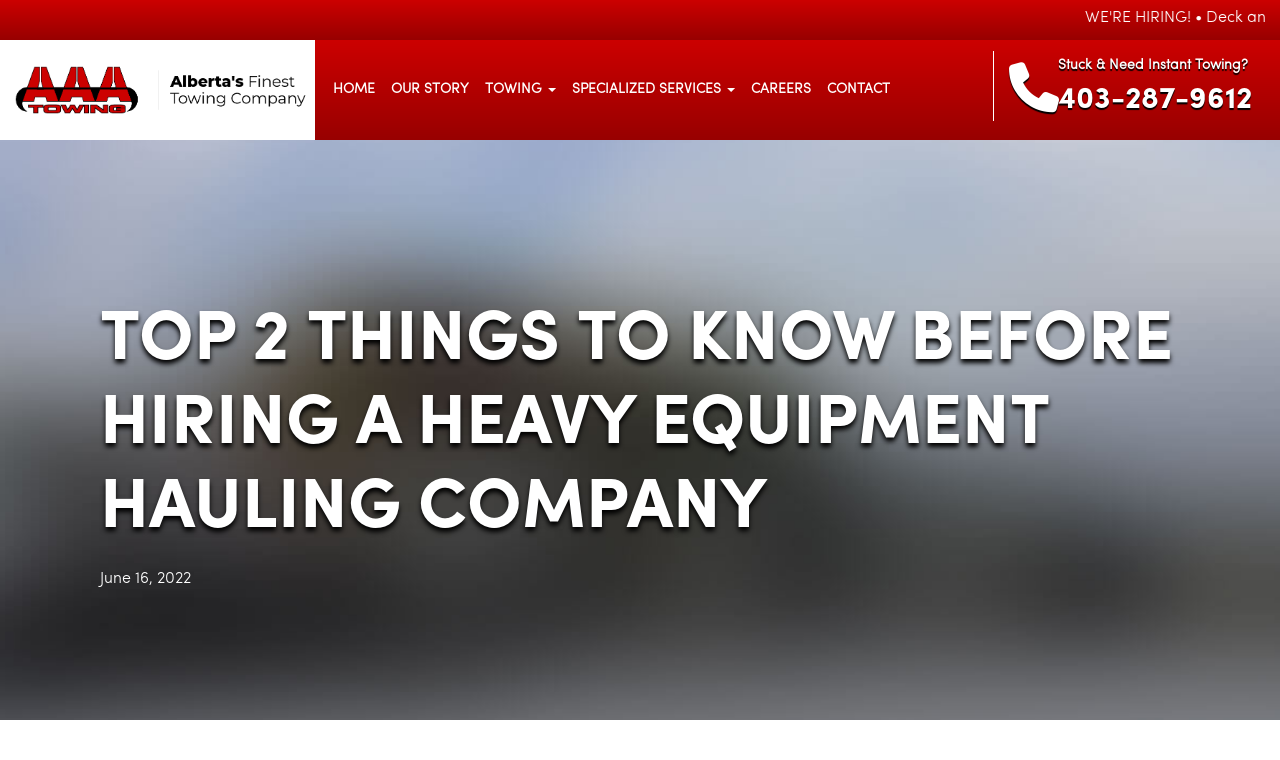

--- FILE ---
content_type: text/html; charset=UTF-8
request_url: https://www.aaatowing.ca/things-know-before-hiring-heavy-equipment-hauling-company/
body_size: 21455
content:
<!doctype html><!--[if lt IE 7]><html class="no-js lt-ie9 lt-ie8 lt-ie7" lang=""> <![endif]-->
<!--[if IE 7]><html class="no-js lt-ie9 lt-ie8" lang=""> <![endif]-->
<!--[if IE 8]><html class="no-js lt-ie9" lang=""> <![endif]-->
<!--[if gt IE 8]><!--><html class="no-js" lang="en-US"> <!--<![endif]--><head><script data-no-optimize="1">var litespeed_docref=sessionStorage.getItem("litespeed_docref");litespeed_docref&&(Object.defineProperty(document,"referrer",{get:function(){return litespeed_docref}}),sessionStorage.removeItem("litespeed_docref"));</script> <meta charset="UTF-8"><meta http-equiv="X-UA-Compatible" content="IE=edge,chrome=1"><meta name="viewport" content="width=device-width, initial-scale=1"><link rel="profile" href="http://gmpg.org/xfn/11"><link data-asynced="1" as="style" onload="this.onload=null;this.rel='stylesheet'"  rel="preload" href="https://cdnjs.cloudflare.com/ajax/libs/font-awesome/6.4.2/css/all.min.css" integrity="sha512-z3gLpd7yknf1YoNbCzqRKc4qyor8gaKU1qmn+CShxbuBusANI9QpRohGBreCFkKxLhei6S9CQXFEbbKuqLg0DA==" crossorigin="anonymous" referrerpolicy="no-referrer" />
<!--[if lt IE 9]> <script src="https://oss.maxcdn.com/html5shiv/3.7.3/html5shiv.min.js"></script> <script src="https://oss.maxcdn.com/respond/1.4.2/respond.min.js"></script> <![endif]--> <script type="litespeed/javascript">(function(html){html.className=html.className.replace(/\bno-js\b/,'js')})(document.documentElement)</script> <meta name='robots' content='index, follow, max-image-preview:large, max-snippet:-1, max-video-preview:-1' /><title>What to Know Before Hiring an Equipment Hauling Company</title><meta name="description" content="Learn the top things to check before hiring a heavy equipment hauling company—like experience, safety, and insurance. Avoid costly mistakes with expert tips." /><link rel="canonical" href="https://www.aaatowing.ca/things-know-before-hiring-heavy-equipment-hauling-company/" /><meta property="og:locale" content="en_US" /><meta property="og:type" content="article" /><meta property="og:title" content="Top 2 Things To Know Before Hiring A Heavy Equipment Hauling Company | AAA Towing" /><meta property="og:description" content="Equipment hauling is a difficult and complex task. This blog outlines the top 2 things you need to consider before hiring a heavy equipment hauling company." /><meta property="og:url" content="https://www.aaatowing.ca/things-know-before-hiring-heavy-equipment-hauling-company/" /><meta property="og:site_name" content="AAA Towing" /><meta property="article:publisher" content="https://www.facebook.com/aaatowingltd.ycc" /><meta property="article:published_time" content="2022-06-16T11:38:00+00:00" /><meta property="article:modified_time" content="2025-07-10T11:28:36+00:00" /><meta property="og:image" content="https://www.aaatowing.ca/wp-content/uploads/2022/06/Top-2-Things-To-Know-Before-Hiring-A-Heavy-Equipment-Hauling-Company.jpg" /><meta property="og:image:width" content="730" /><meta property="og:image:height" content="400" /><meta property="og:image:type" content="image/jpeg" /><meta name="author" content="AAA Towing" /><meta name="twitter:card" content="summary_large_image" /><meta name="twitter:title" content="Top 2 Things To Know Before Hiring A Heavy Equipment Hauling Company | AAA Towing" /><meta name="twitter:description" content="Equipment hauling is a difficult and complex task. This blog outlines the top 2 things you need to consider before hiring a heavy equipment hauling company." /><meta name="twitter:image" content="https://www.aaatowing.ca/wp-content/uploads/2022/06/Top-2-Things-To-Know-Before-Hiring-A-Heavy-Equipment-Hauling-Company.jpg" /><meta name="twitter:creator" content="@AAATowingandrec" /><meta name="twitter:site" content="@AAATowingandrec" /> <script type="application/ld+json" class="yoast-schema-graph">{"@context":"https://schema.org","@graph":[{"@type":"Article","@id":"https://www.aaatowing.ca/things-know-before-hiring-heavy-equipment-hauling-company/#article","isPartOf":{"@id":"https://www.aaatowing.ca/things-know-before-hiring-heavy-equipment-hauling-company/"},"author":{"name":"AAA Towing","@id":"https://www.aaatowing.ca/#/schema/person/dead685bda5a2261c360c099be0a5435"},"headline":"Top 2 Things To Know Before Hiring A Heavy Equipment Hauling Company","datePublished":"2022-06-16T11:38:00+00:00","dateModified":"2025-07-10T11:28:36+00:00","mainEntityOfPage":{"@id":"https://www.aaatowing.ca/things-know-before-hiring-heavy-equipment-hauling-company/"},"wordCount":706,"publisher":{"@id":"https://www.aaatowing.ca/#organization"},"image":{"@id":"https://www.aaatowing.ca/things-know-before-hiring-heavy-equipment-hauling-company/#primaryimage"},"thumbnailUrl":"https://www.aaatowing.ca/wp-content/uploads/2022/06/Top-2-Things-To-Know-Before-Hiring-A-Heavy-Equipment-Hauling-Company.jpg","inLanguage":"en-US"},{"@type":"WebPage","@id":"https://www.aaatowing.ca/things-know-before-hiring-heavy-equipment-hauling-company/","url":"https://www.aaatowing.ca/things-know-before-hiring-heavy-equipment-hauling-company/","name":"What to Know Before Hiring an Equipment Hauling Company","isPartOf":{"@id":"https://www.aaatowing.ca/#website"},"primaryImageOfPage":{"@id":"https://www.aaatowing.ca/things-know-before-hiring-heavy-equipment-hauling-company/#primaryimage"},"image":{"@id":"https://www.aaatowing.ca/things-know-before-hiring-heavy-equipment-hauling-company/#primaryimage"},"thumbnailUrl":"https://www.aaatowing.ca/wp-content/uploads/2022/06/Top-2-Things-To-Know-Before-Hiring-A-Heavy-Equipment-Hauling-Company.jpg","datePublished":"2022-06-16T11:38:00+00:00","dateModified":"2025-07-10T11:28:36+00:00","description":"Learn the top things to check before hiring a heavy equipment hauling company—like experience, safety, and insurance. Avoid costly mistakes with expert tips.","breadcrumb":{"@id":"https://www.aaatowing.ca/things-know-before-hiring-heavy-equipment-hauling-company/#breadcrumb"},"inLanguage":"en-US","potentialAction":[{"@type":"ReadAction","target":["https://www.aaatowing.ca/things-know-before-hiring-heavy-equipment-hauling-company/"]}]},{"@type":"ImageObject","inLanguage":"en-US","@id":"https://www.aaatowing.ca/things-know-before-hiring-heavy-equipment-hauling-company/#primaryimage","url":"https://www.aaatowing.ca/wp-content/uploads/2022/06/Top-2-Things-To-Know-Before-Hiring-A-Heavy-Equipment-Hauling-Company.jpg","contentUrl":"https://www.aaatowing.ca/wp-content/uploads/2022/06/Top-2-Things-To-Know-Before-Hiring-A-Heavy-Equipment-Hauling-Company.jpg","width":730,"height":400,"caption":"Top 2 Things To Know Before Hiring A Heavy Equipment Hauling Company"},{"@type":"BreadcrumbList","@id":"https://www.aaatowing.ca/things-know-before-hiring-heavy-equipment-hauling-company/#breadcrumb","itemListElement":[{"@type":"ListItem","position":1,"name":"Home","item":"https://www.aaatowing.ca/"},{"@type":"ListItem","position":2,"name":"Top 2 Things To Know Before Hiring A Heavy Equipment Hauling Company"}]},{"@type":"WebSite","@id":"https://www.aaatowing.ca/#website","url":"https://www.aaatowing.ca/","name":"AAA Towing","description":"","publisher":{"@id":"https://www.aaatowing.ca/#organization"},"potentialAction":[{"@type":"SearchAction","target":{"@type":"EntryPoint","urlTemplate":"https://www.aaatowing.ca/?s={search_term_string}"},"query-input":{"@type":"PropertyValueSpecification","valueRequired":true,"valueName":"search_term_string"}}],"inLanguage":"en-US"},{"@type":"Organization","@id":"https://www.aaatowing.ca/#organization","name":"AAA Towing","url":"https://www.aaatowing.ca/","logo":{"@type":"ImageObject","inLanguage":"en-US","@id":"https://www.aaatowing.ca/#/schema/logo/image/","url":"https://www.aaatowing.ca/wp-content/uploads/2020/12/AAA-Towing-Logo.jpg","contentUrl":"https://www.aaatowing.ca/wp-content/uploads/2020/12/AAA-Towing-Logo.jpg","width":835,"height":134,"caption":"AAA Towing"},"image":{"@id":"https://www.aaatowing.ca/#/schema/logo/image/"},"sameAs":["https://www.facebook.com/aaatowingltd.ycc","https://x.com/AAATowingandrec","https://www.instagram.com/aaatowingltd/"]},{"@type":"Person","@id":"https://www.aaatowing.ca/#/schema/person/dead685bda5a2261c360c099be0a5435","name":"AAA Towing","image":{"@type":"ImageObject","inLanguage":"en-US","@id":"https://www.aaatowing.ca/#/schema/person/image/","url":"https://www.aaatowing.ca/wp-content/litespeed/avatar/ff0c8890310938f2d66a605595f436c7.jpg?ver=1768386766","contentUrl":"https://www.aaatowing.ca/wp-content/litespeed/avatar/ff0c8890310938f2d66a605595f436c7.jpg?ver=1768386766","caption":"AAA Towing"}}]}</script> <link rel='dns-prefetch' href='//challenges.cloudflare.com' /><link rel="alternate" type="application/rss+xml" title="AAA Towing &raquo; Feed" href="https://www.aaatowing.ca/feed/" /><link rel="alternate" type="application/rss+xml" title="AAA Towing &raquo; Comments Feed" href="https://www.aaatowing.ca/comments/feed/" /><link rel="alternate" title="oEmbed (JSON)" type="application/json+oembed" href="https://www.aaatowing.ca/wp-json/oembed/1.0/embed?url=https%3A%2F%2Fwww.aaatowing.ca%2Fthings-know-before-hiring-heavy-equipment-hauling-company%2F" /><link rel="alternate" title="oEmbed (XML)" type="text/xml+oembed" href="https://www.aaatowing.ca/wp-json/oembed/1.0/embed?url=https%3A%2F%2Fwww.aaatowing.ca%2Fthings-know-before-hiring-heavy-equipment-hauling-company%2F&#038;format=xml" /><style id='wp-img-auto-sizes-contain-inline-css'>img:is([sizes=auto i],[sizes^="auto," i]){contain-intrinsic-size:3000px 1500px}
/*# sourceURL=wp-img-auto-sizes-contain-inline-css */</style><style id="litespeed-ccss">html{font-family:sans-serif;-webkit-text-size-adjust:100%;-ms-text-size-adjust:100%}body{margin:0}header,nav{display:block}a{background-color:#fff0}b{font-weight:700}h1{margin:.67em 0;font-size:2em}img{border:0}button{margin:0;font:inherit;color:inherit}button{overflow:visible}button{text-transform:none}button{-webkit-appearance:button}button::-moz-focus-inner{padding:0;border:0}*{-webkit-box-sizing:border-box;-moz-box-sizing:border-box;box-sizing:border-box}:before,:after{-webkit-box-sizing:border-box;-moz-box-sizing:border-box;box-sizing:border-box}html{font-size:10px}body{font-family:"Helvetica Neue",Helvetica,Arial,sans-serif;font-size:14px;line-height:1.42857143;color:#333;background-color:#fff}button{font-family:inherit;font-size:inherit;line-height:inherit}a{color:#337ab7;text-decoration:none}img{vertical-align:middle}.img-responsive{display:block;max-width:100%;height:auto}.sr-only{position:absolute;width:1px;height:1px;padding:0;margin:-1px;overflow:hidden;clip:rect(0,0,0,0);border:0}h1{font-family:inherit;font-weight:500;line-height:1.1;color:inherit}h1{margin-top:20px;margin-bottom:10px}h1{font-size:36px}p{margin:0 0 10px}ul{margin-top:0;margin-bottom:10px}ul ul{margin-bottom:0}.container{padding-right:15px;padding-left:15px;margin-right:auto;margin-left:auto}@media (min-width:768px){.container{width:750px}}@media (min-width:992px){.container{width:970px}}@media (min-width:1200px){.container{width:1170px}}.container-fluid{padding-right:15px;padding-left:15px;margin-right:auto;margin-left:auto}.col-md-8,.col-lg-8,.col-xs-12,.col-sm-12{position:relative;min-height:1px;padding-right:15px;padding-left:15px}.col-xs-12{float:left}.col-xs-12{width:100%}@media (min-width:768px){.col-sm-12{float:left}.col-sm-12{width:100%}}@media (min-width:992px){.col-md-8{float:left}.col-md-8{width:66.66666667%}.col-md-offset-2{margin-left:16.66666667%}}@media (min-width:1200px){.col-lg-8{float:left}.col-lg-8{width:66.66666667%}}.collapse{display:none;visibility:hidden}.caret{display:inline-block;width:0;height:0;margin-left:2px;vertical-align:middle;border-top:4px solid;border-right:4px solid #fff0;border-left:4px solid #fff0}.dropdown{position:relative}.dropdown-menu{position:absolute;top:100%;left:0;z-index:1000;display:none;float:left;min-width:160px;padding:5px 0;margin:2px 0 0;font-size:14px;text-align:left;list-style:none;background-color:#fff;-webkit-background-clip:padding-box;background-clip:padding-box;border:1px solid #ccc;border:1px solid rgb(0 0 0/.15);border-radius:4px;-webkit-box-shadow:0 6px 12px rgb(0 0 0/.175);box-shadow:0 6px 12px rgb(0 0 0/.175)}.dropdown-menu>li>a{display:block;padding:3px 20px;clear:both;font-weight:400;line-height:1.42857143;color:#333;white-space:nowrap}.nav{padding-left:0;margin-bottom:0;list-style:none}.nav>li{position:relative;display:block}.nav>li>a{position:relative;display:block;padding:10px 15px}.navbar{position:relative;min-height:50px;margin-bottom:20px;border:1px solid #fff0}@media (min-width:768px){.navbar{border-radius:4px}}@media (min-width:768px){.navbar-header{float:left}}.navbar-collapse{padding-right:15px;padding-left:15px;overflow-x:visible;-webkit-overflow-scrolling:touch;border-top:1px solid #fff0;-webkit-box-shadow:inset 0 1px 0 rgb(255 255 255/.1);box-shadow:inset 0 1px 0 rgb(255 255 255/.1)}@media (min-width:768px){.navbar-collapse{width:auto;border-top:0;-webkit-box-shadow:none;box-shadow:none}.navbar-collapse.collapse{display:block!important;height:auto!important;padding-bottom:0;overflow:visible!important;visibility:visible!important}}.container-fluid>.navbar-header,.container-fluid>.navbar-collapse{margin-right:-15px;margin-left:-15px}@media (min-width:768px){.container-fluid>.navbar-header,.container-fluid>.navbar-collapse{margin-right:0;margin-left:0}}.navbar-toggle{position:relative;float:right;padding:9px 10px;margin-top:8px;margin-right:15px;margin-bottom:8px;background-color:#fff0;background-image:none;border:1px solid #fff0;border-radius:4px}.navbar-toggle .icon-bar{display:block;width:22px;height:2px;border-radius:1px}.navbar-toggle .icon-bar+.icon-bar{margin-top:4px}@media (min-width:768px){.navbar-toggle{display:none}}.navbar-nav{margin:7.5px -15px}.navbar-nav>li>a{padding-top:10px;padding-bottom:10px;line-height:20px}@media (min-width:768px){.navbar-nav{float:left;margin:0}.navbar-nav>li{float:left}.navbar-nav>li>a{padding-top:15px;padding-bottom:15px}}.navbar-nav>li>.dropdown-menu{margin-top:0;border-top-left-radius:0;border-top-right-radius:0}@media (min-width:768px){.navbar-right{float:right!important;margin-right:-15px}}.navbar-default{background-color:#f8f8f8;border-color:#e7e7e7}.navbar-default .navbar-nav>li>a{color:#777}.navbar-default .navbar-toggle{border-color:#ddd}.navbar-default .navbar-toggle .icon-bar{background-color:#888}.navbar-default .navbar-collapse{border-color:#e7e7e7}.clearfix:before,.clearfix:after,.container:before,.container:after,.container-fluid:before,.container-fluid:after,.nav:before,.nav:after,.navbar:before,.navbar:after,.navbar-header:before,.navbar-header:after,.navbar-collapse:before,.navbar-collapse:after{display:table;content:" "}.clearfix:after,.container:after,.container-fluid:after,.nav:after,.navbar:after,.navbar-header:after,.navbar-collapse:after{clear:both}@-ms-viewport{width:device-width}.sr-only{position:absolute;width:1px;height:1px;padding:0;margin:-1px;overflow:hidden;clip:rect(0,0,0,0);white-space:nowrap;border-width:0}:host,:root{--fa-style-family-brands:"Font Awesome 6 Brands";--fa-font-brands:normal 400 1em/1 "Font Awesome 6 Brands"}:host,:root{--fa-font-regular:normal 400 1em/1 "Font Awesome 6 Free"}:host,:root{--fa-style-family-classic:"Font Awesome 6 Free";--fa-font-solid:normal 900 1em/1 "Font Awesome 6 Free"}html{scroll-behavior:smooth}body{font-family:"Sofia-Light";line-height:2.2;font-size:16px;background:#fff;color:#646872;font-weight:400;overflow-x:hidden}h1{font-family:"Sofia-Bold";font-weight:700;line-height:1.2;color:#646872}p,ul{margin-bottom:20px}a,a:visited{text-decoration:none}.section{padding-top:80px;text-align:left}header .topbar{background:linear-gradient(to top,#980000,#cc0100);padding:10px 0}header .topbar p{color:#fff!important;margin-bottom:0px!important;line-height:1}header .topbar p a{color:#fff!important;text-decoration:underline}header{position:fixed;width:100%;z-index:1000000000}header .header-padding{padding:0 0;padding-right:20px}.main-nav{margin-bottom:0;border-radius:0;min-height:30px;border:none;background:linear-gradient(to top,#980000,#cc0100);padding:0 0;position:relative}.main-nav .navbar-header{background-color:#fff;margin-top:0;padding:20px 35px}.main-nav .navbar-header img{width:400px;position:relative;background-color:#fff0}.main-nav .navbar-nav>li>a{font-family:"Sofia-Light";color:#fff;padding:10px 0;text-transform:uppercase}.main-nav .navbar-nav>li{padding:20px 20px;font-weight:700;color:#fff}.main-nav .navbar-nav{font-size:16px;padding:10px 25px;padding-right:0}.main-nav .navbar-nav.navbar-right{float:right;padding:10px 0}.main-nav .navbar-nav li.phone{border-left:1px solid #fff;border-right:1px solid #fff;margin:1px 0;padding:0 10px 0 70px;text-shadow:0 2px 1px #000}.main-nav .navbar-nav li.phone:before{font-family:"FontAwesome";content:"";position:absolute;font-size:50px;top:11px;left:15px;color:#fff;line-height:1}.main-nav .navbar-nav li.phone a{font-family:"Sofia-Bold";border-bottom:none!important;font-size:30px;color:#fff}.main-nav .navbar-nav li.social{padding-right:0}.main-nav .navbar-nav li.social ul{list-style-type:none;padding:0;display:flex}.main-nav .navbar-nav li.social ul li{margin:0 5px}.main-nav .navbar-toggle{border-color:#000;margin:10px 0;background-color:#fff}.main-nav .navbar-toggle .icon-bar{background-color:#000}.main-nav .dropdown .icon{display:none}.main-nav .dropdown-menu{min-width:200px;left:20px;right:auto;background-color:#fff;margin-top:-10px}.main-nav .dropdown-menu>li>a{font-size:16px;color:#000;padding:7px 20px}.hvr-underline-from-center{display:inline-block;vertical-align:middle;-webkit-transform:translateZ(0);transform:translateZ(0);box-shadow:0 0 1px #fff0;-webkit-backface-visibility:hidden;backface-visibility:hidden;-moz-osx-font-smoothing:grayscale;position:relative;overflow:hidden}.hvr-underline-from-center:before{content:"";position:absolute;z-index:-1;left:50%;right:50%;bottom:0;background:#fff;height:4px}.title-area{background-image:url(/wp-content/themes/aaa-towing/img/generic-sub-header-02.jpg);background-size:cover;background-position:50% 50%;margin-top:100px}.title-area .banner-padding{padding:0 100px}.title-area .content{padding:250px 0}.title-area .content h1{color:#fff;font-size:80px;text-transform:uppercase;text-shadow:0 4px 5px #000}.title-area.blog-title{background-image:url(/wp-content/themes/aaa-towing/img/blog-header.jpg)}.title-area.blog-title h1{font-size:60px}.title-area.blog-title p.date{color:#fff}.blog-post img{margin-bottom:35px}.phone-option{position:fixed;bottom:25px;right:0;display:none;z-index:10000;width:120px}@media only screen and (max-width:1800px){.main-nav .navbar-nav>li{padding:20px 13px}.main-nav .navbar-header{padding:18px 0 18px 15px}}@media only screen and (max-width:1600px){.main-nav .navbar-header{padding:26px 0 26px 15px}.main-nav .navbar-header img{width:300px}.main-nav .navbar-nav{padding:10px 25px;padding-right:0}.main-nav .navbar-nav>li{padding:20px 8px}.main-nav .navbar-nav li.phone{padding:0 8px 0 64px}.title-area .content{padding:210px 0}.title-area .content h1{font-size:70px}}@media only screen and (max-width:1500px){.main-nav .navbar-nav{padding:10px 8px;padding-right:0}}@media only screen and (max-width:1400px){.main-nav .navbar-nav{padding:10px 10px}.main-nav .navbar-nav li.social{display:none}.main-nav .navbar-nav li.phone{border-right:none}.title-area .content{padding:180px 0}}@media only screen and (max-width:1300px){.main-nav .navbar-nav{font-size:14px}}@media only screen and (max-width:1200px){.main-nav .navbar-nav{padding:10px 8px;padding-right:0}.main-nav .navbar-nav li.phone{border:none;padding:0 0}.main-nav .navbar-nav li.phone::before{display:none}.main-nav .navbar-nav li.phone a{font-size:28px}.title-area .banner-padding{padding:0 50px}.title-area .content{padding:150px 0}.title-area .content h1{font-size:60px}}@media only screen and (max-width:1100px){header .header-padding{padding:0 20px}.main-nav{background:#fff}.main-nav .navbar-header{padding:20px 0}.main-nav .navbar-header img{width:350px}.main-nav .dropdown-menu{margin-top:0}.dropdown-menu{left:0px!important;right:auto;position:relative;margin:0;padding:0;float:none;box-shadow:none!important;border:none!important}.dropdown a .caret{display:none}.dropdown .icon{display:block!important;position:absolute;right:25px;top:-7px}.dropdown a{position:relative}.dropdown .icon:before{font-family:"FontAwesome";content:"";color:#000;font-style:initial;font-size:26px}.phone-option{display:block}}@media only screen and (max-width:992px){.title-area .content{text-align:center}.title-area .banner-padding{padding:0 15px}.section{text-align:center}}@media only screen and (max-width:768px){.main-nav .navbar-header{padding:20px 15px}.title-area .content{padding:80px 0}.title-area .content h1{font-size:50px}}@media only screen and (max-width:600px){body{font-size:15px;overflow-x:hidden}}@media only screen and (max-width:500px){.main-nav .navbar-header img{width:250px}.title-area .content h1{font-size:40px}}@media (max-width:1100px){.main-nav .navbar-nav>li{padding:0 0}.main-nav .navbar-nav li.phone{display:none}.navbar-header{float:none}.navbar-nav{float:none!important}.navbar-toggle{display:block}.navbar-collapse{background-color:#fff;border-top:1px solid #fff0;box-shadow:inset 0 1px 0 rgb(255 255 255/.1)}.main-nav .navbar-nav{padding:0 20px;font-size:14px}.main-nav .navbar-nav>li>a{color:#000}.main-nav .navbar-collapse{border-color:#f0f0f0}.navbar-collapse.collapse{display:none!important}.navbar-nav{float:none!important;margin-top:7.5px}.navbar-nav>li{float:none}.navbar-nav>li>a{padding-top:10px;padding-bottom:10px}}ul{box-sizing:border-box}:root{--wp--preset--font-size--normal:16px;--wp--preset--font-size--huge:42px}:root{--wp--preset--aspect-ratio--square:1;--wp--preset--aspect-ratio--4-3:4/3;--wp--preset--aspect-ratio--3-4:3/4;--wp--preset--aspect-ratio--3-2:3/2;--wp--preset--aspect-ratio--2-3:2/3;--wp--preset--aspect-ratio--16-9:16/9;--wp--preset--aspect-ratio--9-16:9/16;--wp--preset--color--black:#000000;--wp--preset--color--cyan-bluish-gray:#abb8c3;--wp--preset--color--white:#fff;--wp--preset--color--pale-pink:#f78da7;--wp--preset--color--vivid-red:#cf2e2e;--wp--preset--color--luminous-vivid-orange:#ff6900;--wp--preset--color--luminous-vivid-amber:#fcb900;--wp--preset--color--light-green-cyan:#7bdcb5;--wp--preset--color--vivid-green-cyan:#00d084;--wp--preset--color--pale-cyan-blue:#8ed1fc;--wp--preset--color--vivid-cyan-blue:#0693e3;--wp--preset--color--vivid-purple:#9b51e0;--wp--preset--color--dark-gray:#1a1a1a;--wp--preset--color--medium-gray:#686868;--wp--preset--color--light-gray:#e5e5e5;--wp--preset--color--blue-gray:#4d545c;--wp--preset--color--bright-blue:#007acc;--wp--preset--color--light-blue:#9adffd;--wp--preset--color--dark-brown:#402b30;--wp--preset--color--medium-brown:#774e24;--wp--preset--color--dark-red:#640c1f;--wp--preset--color--bright-red:#ff675f;--wp--preset--color--yellow:#ffef8e;--wp--preset--gradient--vivid-cyan-blue-to-vivid-purple:linear-gradient(135deg,rgba(6,147,227,1) 0%,rgb(155,81,224) 100%);--wp--preset--gradient--light-green-cyan-to-vivid-green-cyan:linear-gradient(135deg,rgb(122,220,180) 0%,rgb(0,208,130) 100%);--wp--preset--gradient--luminous-vivid-amber-to-luminous-vivid-orange:linear-gradient(135deg,rgba(252,185,0,1) 0%,rgba(255,105,0,1) 100%);--wp--preset--gradient--luminous-vivid-orange-to-vivid-red:linear-gradient(135deg,rgba(255,105,0,1) 0%,rgb(207,46,46) 100%);--wp--preset--gradient--very-light-gray-to-cyan-bluish-gray:linear-gradient(135deg,rgb(238,238,238) 0%,rgb(169,184,195) 100%);--wp--preset--gradient--cool-to-warm-spectrum:linear-gradient(135deg,rgb(74,234,220) 0%,rgb(151,120,209) 20%,rgb(207,42,186) 40%,rgb(238,44,130) 60%,rgb(251,105,98) 80%,rgb(254,248,76) 100%);--wp--preset--gradient--blush-light-purple:linear-gradient(135deg,rgb(255,206,236) 0%,rgb(152,150,240) 100%);--wp--preset--gradient--blush-bordeaux:linear-gradient(135deg,rgb(254,205,165) 0%,rgb(254,45,45) 50%,rgb(107,0,62) 100%);--wp--preset--gradient--luminous-dusk:linear-gradient(135deg,rgb(255,203,112) 0%,rgb(199,81,192) 50%,rgb(65,88,208) 100%);--wp--preset--gradient--pale-ocean:linear-gradient(135deg,rgb(255,245,203) 0%,rgb(182,227,212) 50%,rgb(51,167,181) 100%);--wp--preset--gradient--electric-grass:linear-gradient(135deg,rgb(202,248,128) 0%,rgb(113,206,126) 100%);--wp--preset--gradient--midnight:linear-gradient(135deg,rgb(2,3,129) 0%,rgb(40,116,252) 100%);--wp--preset--font-size--small:13px;--wp--preset--font-size--medium:20px;--wp--preset--font-size--large:36px;--wp--preset--font-size--x-large:42px;--wp--preset--spacing--20:0.44rem;--wp--preset--spacing--30:0.67rem;--wp--preset--spacing--40:1rem;--wp--preset--spacing--50:1.5rem;--wp--preset--spacing--60:2.25rem;--wp--preset--spacing--70:3.38rem;--wp--preset--spacing--80:5.06rem;--wp--preset--shadow--natural:6px 6px 9px rgba(0, 0, 0, 0.2);--wp--preset--shadow--deep:12px 12px 50px rgba(0, 0, 0, 0.4);--wp--preset--shadow--sharp:6px 6px 0px rgba(0, 0, 0, 0.2);--wp--preset--shadow--outlined:6px 6px 0px -3px rgba(255, 255, 255, 1), 6px 6px rgba(0, 0, 0, 1);--wp--preset--shadow--crisp:6px 6px 0px rgba(0, 0, 0, 1)}.dropdown-toggle{display:none}</style><link rel="preload" data-asynced="1" data-optimized="2" as="style" onload="this.onload=null;this.rel='stylesheet'" href="https://www.aaatowing.ca/wp-content/litespeed/ucss/3575867be40e1d1aad91b3261fb4d675.css?ver=d0d4e" /><script data-optimized="1" type="litespeed/javascript" data-src="https://www.aaatowing.ca/wp-content/plugins/litespeed-cache/assets/js/css_async.min.js"></script> <style id='global-styles-inline-css'>:root{--wp--preset--aspect-ratio--square: 1;--wp--preset--aspect-ratio--4-3: 4/3;--wp--preset--aspect-ratio--3-4: 3/4;--wp--preset--aspect-ratio--3-2: 3/2;--wp--preset--aspect-ratio--2-3: 2/3;--wp--preset--aspect-ratio--16-9: 16/9;--wp--preset--aspect-ratio--9-16: 9/16;--wp--preset--color--black: #000000;--wp--preset--color--cyan-bluish-gray: #abb8c3;--wp--preset--color--white: #fff;--wp--preset--color--pale-pink: #f78da7;--wp--preset--color--vivid-red: #cf2e2e;--wp--preset--color--luminous-vivid-orange: #ff6900;--wp--preset--color--luminous-vivid-amber: #fcb900;--wp--preset--color--light-green-cyan: #7bdcb5;--wp--preset--color--vivid-green-cyan: #00d084;--wp--preset--color--pale-cyan-blue: #8ed1fc;--wp--preset--color--vivid-cyan-blue: #0693e3;--wp--preset--color--vivid-purple: #9b51e0;--wp--preset--color--dark-gray: #1a1a1a;--wp--preset--color--medium-gray: #686868;--wp--preset--color--light-gray: #e5e5e5;--wp--preset--color--blue-gray: #4d545c;--wp--preset--color--bright-blue: #007acc;--wp--preset--color--light-blue: #9adffd;--wp--preset--color--dark-brown: #402b30;--wp--preset--color--medium-brown: #774e24;--wp--preset--color--dark-red: #640c1f;--wp--preset--color--bright-red: #ff675f;--wp--preset--color--yellow: #ffef8e;--wp--preset--gradient--vivid-cyan-blue-to-vivid-purple: linear-gradient(135deg,rgb(6,147,227) 0%,rgb(155,81,224) 100%);--wp--preset--gradient--light-green-cyan-to-vivid-green-cyan: linear-gradient(135deg,rgb(122,220,180) 0%,rgb(0,208,130) 100%);--wp--preset--gradient--luminous-vivid-amber-to-luminous-vivid-orange: linear-gradient(135deg,rgb(252,185,0) 0%,rgb(255,105,0) 100%);--wp--preset--gradient--luminous-vivid-orange-to-vivid-red: linear-gradient(135deg,rgb(255,105,0) 0%,rgb(207,46,46) 100%);--wp--preset--gradient--very-light-gray-to-cyan-bluish-gray: linear-gradient(135deg,rgb(238,238,238) 0%,rgb(169,184,195) 100%);--wp--preset--gradient--cool-to-warm-spectrum: linear-gradient(135deg,rgb(74,234,220) 0%,rgb(151,120,209) 20%,rgb(207,42,186) 40%,rgb(238,44,130) 60%,rgb(251,105,98) 80%,rgb(254,248,76) 100%);--wp--preset--gradient--blush-light-purple: linear-gradient(135deg,rgb(255,206,236) 0%,rgb(152,150,240) 100%);--wp--preset--gradient--blush-bordeaux: linear-gradient(135deg,rgb(254,205,165) 0%,rgb(254,45,45) 50%,rgb(107,0,62) 100%);--wp--preset--gradient--luminous-dusk: linear-gradient(135deg,rgb(255,203,112) 0%,rgb(199,81,192) 50%,rgb(65,88,208) 100%);--wp--preset--gradient--pale-ocean: linear-gradient(135deg,rgb(255,245,203) 0%,rgb(182,227,212) 50%,rgb(51,167,181) 100%);--wp--preset--gradient--electric-grass: linear-gradient(135deg,rgb(202,248,128) 0%,rgb(113,206,126) 100%);--wp--preset--gradient--midnight: linear-gradient(135deg,rgb(2,3,129) 0%,rgb(40,116,252) 100%);--wp--preset--font-size--small: 13px;--wp--preset--font-size--medium: 20px;--wp--preset--font-size--large: 36px;--wp--preset--font-size--x-large: 42px;--wp--preset--spacing--20: 0.44rem;--wp--preset--spacing--30: 0.67rem;--wp--preset--spacing--40: 1rem;--wp--preset--spacing--50: 1.5rem;--wp--preset--spacing--60: 2.25rem;--wp--preset--spacing--70: 3.38rem;--wp--preset--spacing--80: 5.06rem;--wp--preset--shadow--natural: 6px 6px 9px rgba(0, 0, 0, 0.2);--wp--preset--shadow--deep: 12px 12px 50px rgba(0, 0, 0, 0.4);--wp--preset--shadow--sharp: 6px 6px 0px rgba(0, 0, 0, 0.2);--wp--preset--shadow--outlined: 6px 6px 0px -3px rgb(255, 255, 255), 6px 6px rgb(0, 0, 0);--wp--preset--shadow--crisp: 6px 6px 0px rgb(0, 0, 0);}:where(.is-layout-flex){gap: 0.5em;}:where(.is-layout-grid){gap: 0.5em;}body .is-layout-flex{display: flex;}.is-layout-flex{flex-wrap: wrap;align-items: center;}.is-layout-flex > :is(*, div){margin: 0;}body .is-layout-grid{display: grid;}.is-layout-grid > :is(*, div){margin: 0;}:where(.wp-block-columns.is-layout-flex){gap: 2em;}:where(.wp-block-columns.is-layout-grid){gap: 2em;}:where(.wp-block-post-template.is-layout-flex){gap: 1.25em;}:where(.wp-block-post-template.is-layout-grid){gap: 1.25em;}.has-black-color{color: var(--wp--preset--color--black) !important;}.has-cyan-bluish-gray-color{color: var(--wp--preset--color--cyan-bluish-gray) !important;}.has-white-color{color: var(--wp--preset--color--white) !important;}.has-pale-pink-color{color: var(--wp--preset--color--pale-pink) !important;}.has-vivid-red-color{color: var(--wp--preset--color--vivid-red) !important;}.has-luminous-vivid-orange-color{color: var(--wp--preset--color--luminous-vivid-orange) !important;}.has-luminous-vivid-amber-color{color: var(--wp--preset--color--luminous-vivid-amber) !important;}.has-light-green-cyan-color{color: var(--wp--preset--color--light-green-cyan) !important;}.has-vivid-green-cyan-color{color: var(--wp--preset--color--vivid-green-cyan) !important;}.has-pale-cyan-blue-color{color: var(--wp--preset--color--pale-cyan-blue) !important;}.has-vivid-cyan-blue-color{color: var(--wp--preset--color--vivid-cyan-blue) !important;}.has-vivid-purple-color{color: var(--wp--preset--color--vivid-purple) !important;}.has-black-background-color{background-color: var(--wp--preset--color--black) !important;}.has-cyan-bluish-gray-background-color{background-color: var(--wp--preset--color--cyan-bluish-gray) !important;}.has-white-background-color{background-color: var(--wp--preset--color--white) !important;}.has-pale-pink-background-color{background-color: var(--wp--preset--color--pale-pink) !important;}.has-vivid-red-background-color{background-color: var(--wp--preset--color--vivid-red) !important;}.has-luminous-vivid-orange-background-color{background-color: var(--wp--preset--color--luminous-vivid-orange) !important;}.has-luminous-vivid-amber-background-color{background-color: var(--wp--preset--color--luminous-vivid-amber) !important;}.has-light-green-cyan-background-color{background-color: var(--wp--preset--color--light-green-cyan) !important;}.has-vivid-green-cyan-background-color{background-color: var(--wp--preset--color--vivid-green-cyan) !important;}.has-pale-cyan-blue-background-color{background-color: var(--wp--preset--color--pale-cyan-blue) !important;}.has-vivid-cyan-blue-background-color{background-color: var(--wp--preset--color--vivid-cyan-blue) !important;}.has-vivid-purple-background-color{background-color: var(--wp--preset--color--vivid-purple) !important;}.has-black-border-color{border-color: var(--wp--preset--color--black) !important;}.has-cyan-bluish-gray-border-color{border-color: var(--wp--preset--color--cyan-bluish-gray) !important;}.has-white-border-color{border-color: var(--wp--preset--color--white) !important;}.has-pale-pink-border-color{border-color: var(--wp--preset--color--pale-pink) !important;}.has-vivid-red-border-color{border-color: var(--wp--preset--color--vivid-red) !important;}.has-luminous-vivid-orange-border-color{border-color: var(--wp--preset--color--luminous-vivid-orange) !important;}.has-luminous-vivid-amber-border-color{border-color: var(--wp--preset--color--luminous-vivid-amber) !important;}.has-light-green-cyan-border-color{border-color: var(--wp--preset--color--light-green-cyan) !important;}.has-vivid-green-cyan-border-color{border-color: var(--wp--preset--color--vivid-green-cyan) !important;}.has-pale-cyan-blue-border-color{border-color: var(--wp--preset--color--pale-cyan-blue) !important;}.has-vivid-cyan-blue-border-color{border-color: var(--wp--preset--color--vivid-cyan-blue) !important;}.has-vivid-purple-border-color{border-color: var(--wp--preset--color--vivid-purple) !important;}.has-vivid-cyan-blue-to-vivid-purple-gradient-background{background: var(--wp--preset--gradient--vivid-cyan-blue-to-vivid-purple) !important;}.has-light-green-cyan-to-vivid-green-cyan-gradient-background{background: var(--wp--preset--gradient--light-green-cyan-to-vivid-green-cyan) !important;}.has-luminous-vivid-amber-to-luminous-vivid-orange-gradient-background{background: var(--wp--preset--gradient--luminous-vivid-amber-to-luminous-vivid-orange) !important;}.has-luminous-vivid-orange-to-vivid-red-gradient-background{background: var(--wp--preset--gradient--luminous-vivid-orange-to-vivid-red) !important;}.has-very-light-gray-to-cyan-bluish-gray-gradient-background{background: var(--wp--preset--gradient--very-light-gray-to-cyan-bluish-gray) !important;}.has-cool-to-warm-spectrum-gradient-background{background: var(--wp--preset--gradient--cool-to-warm-spectrum) !important;}.has-blush-light-purple-gradient-background{background: var(--wp--preset--gradient--blush-light-purple) !important;}.has-blush-bordeaux-gradient-background{background: var(--wp--preset--gradient--blush-bordeaux) !important;}.has-luminous-dusk-gradient-background{background: var(--wp--preset--gradient--luminous-dusk) !important;}.has-pale-ocean-gradient-background{background: var(--wp--preset--gradient--pale-ocean) !important;}.has-electric-grass-gradient-background{background: var(--wp--preset--gradient--electric-grass) !important;}.has-midnight-gradient-background{background: var(--wp--preset--gradient--midnight) !important;}.has-small-font-size{font-size: var(--wp--preset--font-size--small) !important;}.has-medium-font-size{font-size: var(--wp--preset--font-size--medium) !important;}.has-large-font-size{font-size: var(--wp--preset--font-size--large) !important;}.has-x-large-font-size{font-size: var(--wp--preset--font-size--x-large) !important;}
/*# sourceURL=global-styles-inline-css */</style><style id='classic-theme-styles-inline-css'>/*! This file is auto-generated */
.wp-block-button__link{color:#fff;background-color:#32373c;border-radius:9999px;box-shadow:none;text-decoration:none;padding:calc(.667em + 2px) calc(1.333em + 2px);font-size:1.125em}.wp-block-file__button{background:#32373c;color:#fff;text-decoration:none}
/*# sourceURL=/wp-includes/css/classic-themes.min.css */</style> <script type="litespeed/javascript" data-src="https://www.aaatowing.ca/wp-includes/js/jquery/jquery.min.js" id="jquery-core-js"></script> <script id="twentysixteen-script-js-extra" type="litespeed/javascript">var screenReaderText={"expand":"expand child menu","collapse":"collapse child menu"}</script> <link rel="https://api.w.org/" href="https://www.aaatowing.ca/wp-json/" /><link rel="alternate" title="JSON" type="application/json" href="https://www.aaatowing.ca/wp-json/wp/v2/posts/668" /><link rel="EditURI" type="application/rsd+xml" title="RSD" href="https://www.aaatowing.ca/xmlrpc.php?rsd" /><meta name="generator" content="WordPress 6.9" /><link rel='shortlink' href='https://www.aaatowing.ca/?p=668' /><style>.recentcomments a{display:inline !important;padding:0 !important;margin:0 !important;}</style><link rel="icon" href="https://www.aaatowing.ca/wp-content/uploads/2020/12/cropped-AAA-Towing-Favicon-32x32.png" sizes="32x32" /><link rel="icon" href="https://www.aaatowing.ca/wp-content/uploads/2020/12/cropped-AAA-Towing-Favicon-192x192.png" sizes="192x192" /><link rel="apple-touch-icon" href="https://www.aaatowing.ca/wp-content/uploads/2020/12/cropped-AAA-Towing-Favicon-180x180.png" /><meta name="msapplication-TileImage" content="https://www.aaatowing.ca/wp-content/uploads/2020/12/cropped-AAA-Towing-Favicon-270x270.png" /> <script type="litespeed/javascript">var $wc_load=function(a){return JSON.parse(JSON.stringify(a))},$wc_leads=$wc_leads||{doc:{url:$wc_load(document.URL),ref:$wc_load(document.referrer),search:$wc_load(location.search),hash:$wc_load(location.hash)}}</script> <script type="litespeed/javascript" data-src="//s.ksrndkehqnwntyxlhgto.com/82111.js"></script> <script type="litespeed/javascript" data-src='https://platform-api.sharethis.com/js/sharethis.js#property=60008452ea07e80018406945&product=sop'></script>  <script type="litespeed/javascript">(function(w,d,s,l,i){w[l]=w[l]||[];w[l].push({'gtm.start':new Date().getTime(),event:'gtm.js'});var f=d.getElementsByTagName(s)[0],j=d.createElement(s),dl=l!='dataLayer'?'&l='+l:'';j.async=!0;j.src='https://www.googletagmanager.com/gtm.js?id='+i+dl;f.parentNode.insertBefore(j,f)})(window,document,'script','dataLayer','GTM-NVLDWDV')</script> </head><body class="wp-singular post-template-default single single-post postid-668 single-format-standard wp-embed-responsive wp-theme-twentysixteen wp-child-theme-aaa-towing group-blog">
<noscript><iframe data-lazyloaded="1" src="about:blank" data-litespeed-src="https://www.googletagmanager.com/ns.html?id=GTM-NVLDWDV"
height="0" width="0" style="display:none;visibility:hidden"></iframe></noscript><!--[if lt IE 8]><p class="browserupgrade">You are using an <strong>outdated</strong> browser. Please <a href="http://browsehappy.com/">upgrade your browser</a> to improve your experience.</p>
<![endif]--><header class=""><div class="topbar"><div class="container-fluid banner-padding"><div class="content"><p><marquee>WE'RE HIRING! • Deck and Wrecker tow operators (Alberta) • Class 1/heavy tow Operator (Alberta)  • <a href="https://www.aaatowing.ca/careers">View All Jobs →</a></marquee></p></div></div></div><nav class="navbar navbar-default main-nav" role="navigation"><div class="container-fluid header-padding"><div class="navbar-header"><button type="button" class="navbar-toggle" data-toggle="collapse"
data-target=".navbar-ex1-collapse"><span class="sr-only">Toggle navigation</span><span class="icon-bar"></span><span class="icon-bar"></span><span class="icon-bar"></span></button><a href="https://www.aaatowing.ca/"><img data-lazyloaded="1" src="[data-uri]" width="835" height="134" data-src="https://www.aaatowing.ca/wp-content/themes/aaa-towing/img/AAA-Towing-Logo.png" class="img-responsive normal" alt="AAA-Towing-Logo"></a></div><div class="collapse navbar-collapse navbar-ex1-collapse"><ul class="nav navbar-nav"><li><a href="https://www.aaatowing.ca/" class="hvr-underline-from-center">HOME</a></li><li><a href="https://www.aaatowing.ca/about" class="hvr-underline-from-center">OUR STORY</a></li><li class="dropdown"> <a href="https://www.aaatowing.ca/towing" class="dropdown-toggle" data-toggle="dropdown">Towing <b class="caret"></b></a>
<i class="icon"></i><ul class="dropdown-menu"><li><a href="https://www.aaatowing.ca/towing/battery-boosting">Battery Boosting</a></li><li><a href="https://www.aaatowing.ca/towing/winching">Winching</a></li><li><a href="https://www.aaatowing.ca/towing/fuel-delivery">Fuel Delivery</a></li><li><a href="https://www.aaatowing.ca/towing/lock-outs">Lock Outs</a></li><li><a href="https://www.aaatowing.ca/towing/towing-service">Towing Service</a></li><li><a href="https://www.aaatowing.ca/towing/flat-deck-towing">Flat-deck Towing</a></li><li><a href="https://www.aaatowing.ca/towing/heavy-duty-towing">Heavy Duty Towing</a></li><li><a href="https://www.aaatowing.ca/towing/equipment-hauling">Equipment Hauling</a></li><li><a href="https://www.aaatowing.ca/towing/tractor-towing/">Tractor Towing</a></li></ul></li><li class="dropdown"> <a href="https://www.aaatowing.ca/specialized-services" class="dropdown-toggle" data-toggle="dropdown">SPECIALIZED SERVICES <b class="caret"></b></a>
<i class="icon"></i><ul class="dropdown-menu"><li><a href="https://www.aaatowing.ca/incident-manager">Incident Manager</a></li><li><a href="https://www.aaatowing.ca/recovery-services">Recovery Services</a></li><li><a href="https://www.aaatowing.ca/motorcycles">Motorcycles</a></li><li><a href="https://www.aaatowing.ca/exotic-vehicle-transport">Exotic Vehicle Transport</a></li><li><a href="https://www.aaatowing.ca/clean-up-crew">Clean-Up Crew</a></li><li><a href="https://www.aaatowing.ca/load-transfer">Load Transfer</a></li><li><a href="https://www.aaatowing.ca/crews-equipment">Crews & Equipment</a></li><li><a href="https://www.aaatowing.ca/more-services">More Services</a></li></ul></li><li><a href="https://www.aaatowing.ca/careers" class="hvr-underline-from-center">CAREERS</a></li><li><a href="https://www.aaatowing.ca/contact" class="hvr-underline-from-center">CONTACT</a></li></ul><ul class="nav navbar-nav navbar-right"><li class="phone">
Stuck & Need Instant Towing?
<br><a href="tel:403-287-9612">403-287-9612</a></li><li class="social"><ul><li>
<a href="https://www.facebook.com/aaatowingcalgary/" target="_blank"><img data-lazyloaded="1" src="[data-uri]" width="35" height="35" data-src="https://www.aaatowing.ca/wp-content/themes/aaa-towing/img/facebook.png" class="img-responsive" alt="facebook"></a></li><li>
<a href="https://www.linkedin.com/company/aaa-towing/" target="_blank"><img data-lazyloaded="1" src="[data-uri]" width="35" height="35" data-src="https://www.aaatowing.ca/wp-content/themes/aaa-towing/img/linkedin.png" class="img-responsive" alt="linkedin"></a></li><li>
<a href="https://www.instagram.com/aaatowingltd/" target="_blank"><img data-lazyloaded="1" src="[data-uri]" width="35" height="35" data-src="https://www.aaatowing.ca/wp-content/themes/aaa-towing/img/instagram.png" class="img-responsive" alt="instagram"></a></li></ul></li></ul></div></div></nav></header><div class="clearfix"></div><div class="mainbody"><div class="title-area blog-title"><div class="container-fluid banner-padding"><div class="content"><h1>Top 2 Things To Know Before Hiring A Heavy Equipment Hauling Company</h1><p class="date">June 16, 2022</p></div></div></div><div class="section blog-post"><div class="container"><div class="col-xs-12 col-sm-12 col-md-offset-2 col-md-8 col-lg-8"><div class="content-area">
<img data-lazyloaded="1" src="[data-uri]" width="730" height="400" decoding="async" class="img-responsive" data-src="https://www.aaatowing.ca/wp-content/uploads/2022/06/Top-2-Things-To-Know-Before-Hiring-A-Heavy-Equipment-Hauling-Company.jpg.webp" alt="Top 2 Things To Know Before Hiring A Heavy Equipment Hauling Company" />If your vehicle ever breaks down in the middle of nowhere, you will have to call a <a href="https://www.aaatowing.ca/" target="_blank" rel="noopener noreferrer">certified tow truck company</a> near you to get it towed, but if you need to transport your heavy equipment or truck from one location to another, then you will need to hire a professional equipment hauling company.Many certified towing companies provide professional heavy equipment hauling services, your job is to just find the right company to haul your large equipment.Equipment hauling is a complex and technical job that requires a lot of knowledge and experience to be done perfectly. Therefore, you will need to consider a lot of things before hiring an equipment hauling company.&nbsp;<strong>Also Read:</strong> <a href="https://www.aaatowing.ca/benefits-of-hiring-a-professional-towing-company-in-calgary/" target="_blank" rel="noopener noreferrer">Benefits Of Hiring A Professional Towing Company In Calgary</a>Equipment hauling is an expensive and complicated task, so if anything goes wrong, your equipment will get damaged and you will have to bear a huge financial loss. Therefore, you have to ensure that you are hiring the right company to haul your large and heavy equipment.There are a bunch of things that will go wrong if you hire a non-professional and inexperienced equipment hauling company.So, in order to choose the right hauling company, you will need to understand the key aspects of transporting heavy equipment.This blog post will talk about the top things that you need to consider before hiring an equipment hauling company.<h3>Company’s Experience And Reputation</h3>
The first thing that you need to consider before hiring any equipment hauling company is the company’s experience and reputation as these two things are very important when it comes to equipment hauling.Once you are sure that you need equipment hauling services, you should start looking for a company that specializes in hauling large and heavy equipment.Make sure that you hire an experienced equipment hauling company as an established and experienced company will be more familiar with all the laws and regulations that must be followed to ensure the safe transportation of your large and heavy equipment.Moreover, a <a href="https://www.aaatowing.ca/towing/equipment-hauling/" target="_blank" rel="noopener noreferrer">certified equipment hauling company</a> will have certified and experienced drivers, who will make sure that your equipment reaches its destination safely in one piece.Also, the professional heavy equipment hauling company will have all the necessary tools and equipment that are needed to transport heavy trucks and equipment.Therefore, before you finalize a heavy hauling company, just make sure to go through its reviews and customer services. If you see that the company has had multiple accidents while hauling equipment, you should find another company.<h3>Insurance Coverage</h3>
The biggest concern one has while entrusting someone to transport their heavy equipment is its safety. Because if there is a minor mishap while hauling your heavy equipment, that will damage the equipment and will put a huge financial impact on you, as you will have to spend a lot of money on the damaged equipment and materials.A small mishap during equipment hauling will start a domino effect in which you might have to go over your budget to rectify the situation or will have to lose your equipment.While the goal of every equipment hauling company is to transport your heavy load efficiently and safely, accidents happen.So you can&#8217;t avoid accidents, but what you can mitigate is the financial burden that comes with an accident by hiring an equipment hauling company that provides insurance coverage in case of an accident.Therefore, when choosing a heavy hauling company, make sure to go for a certified company that offers insurance coverage in case of an accident.<h3>Final Word</h3>
Equipment hauling is a complex task that only professionals can do because a minor mishap could lead to major damage and financial loss.Hence, while choosing an equipment hauling company, make sure that you consider the things mentioned above.<h3>About AAA Towing</h3>
<a href="https://www.aaatowing.ca/about/" target="_blank" rel="noopener noreferrer">AAA Towing</a> started operating as a light-duty towing and recovery service provider to the public in Calgary, Alberta. Over the years, we have become established trailblazers for providing heavy equipment hauling and transportation services for commercial equipment and machinery. We offer towing and other <a href="https://www.aaatowing.ca/specialized-services/" target="_blank" rel="noopener noreferrer">specialized services</a> at affordable rates. <a href="https://www.aaatowing.ca/contact/" target="_blank" rel="noopener noreferrer">Contact us now</a> for further information.</div><div class="sharethis-inline-share-buttons"></div></div></div></div><div class="clearfix"></div><div class="section call-to-action"><div class="row"><div class="col-xs-12 col-sm-12 col-md-7 col-lg-7"><h2>Fast & Reliable Towing</h2><p>We make sure each customer is completely satisfied before we leave the job.</p></div><div class="col-xs-12 col-sm-12 col-md-5 col-lg-5 align-right">
<a href="tel:403-287-9612" class="btn-cta">403-287-9612</a></div></div></div></div><div class="clearfix"></div><footer><div class="main-footer"><div class="container-fluid section-padding"><div class="row"><div class="col-xs-12 col-sm-12 col-md-4"><a href="https://www.aaatowing.ca/"><img data-lazyloaded="1" src="[data-uri]" width="835" height="134" data-src="https://www.aaatowing.ca/wp-content/themes/aaa-towing/img/AAA-Towing-Logo.png" class="img-responsive logo" alt="AAA-Towing-Logo"></a><p>AAA Towing operates a versatile fleet with over 40 vehicles, ranging from 1-ton wreckers, flatbeds, trailers, and heavy-duty wreckers. AAA Towing guarantees that your job site, warehouse, or manufacturing facility receives the equipment it needs as per your schedule.</p></div><div class="col-xs-12 col-sm-12 col-md-2 towing-pages"><h3>AAA Towing</h3><ul><li><a href="https://www.aaatowing.ca/about">Our Story</a></li><li><a href="https://www.aaatowing.ca/towing">Towing</a></li><li><a href="https://www.aaatowing.ca/equipment-hauling">Hauling</a></li><li><a href="https://www.aaatowing.ca/specialized-services">Specialized Services</a></li><li><a href="https://www.aaatowing.ca/careers">Careers</a></li><li><a href="https://www.aaatowing.ca/blogs">Blog</a></li></ul></div><div class="col-xs-12 col-sm-12 col-md-3"><h3>Locations</h3><ul><li>Calgary & Surrounding Areas</li><li>Okotoks</li><li>High River</li><li>Black Diamond & Surrounding Areas</li></ul></div><div class="col-xs-12 col-sm-12 col-md-3"><h3>Contact Info</h3><ul class="contact"><li class="address"> 10100 114 Ave <br> SE,  Calgary AB T3S0A5</li><li class="phone"><a href="tel:403-287-9612"> 403-287-9612</a></li><li class="social"><ul><li>
<a href="https://www.facebook.com/aaatowingcalgary/" target="_blank"><img data-lazyloaded="1" src="[data-uri]" width="35" height="35" data-src="https://www.aaatowing.ca/wp-content/themes/aaa-towing/img/facebook.png" class="img-responsive" alt="facebook"></a></li><li>
<a href="https://www.linkedin.com/company/aaa-towing/" target="_blank"><img data-lazyloaded="1" src="[data-uri]" width="35" height="35" data-src="https://www.aaatowing.ca/wp-content/themes/aaa-towing/img/linkedin.png" class="img-responsive" alt="linkedin"></a></li><li>
<a href="https://www.instagram.com/aaatowingltd/" target="_blank"><img data-lazyloaded="1" src="[data-uri]" width="35" height="35" data-src="https://www.aaatowing.ca/wp-content/themes/aaa-towing/img/instagram.png" class="img-responsive" alt="instagram"></a></li></ul></li></ul></div></div></div></div><div class="clearfix"></div><div class="copyright"><div class="container-fluid section-padding"><div class="content"><span>© 2026 <a href="https://www.aaatowing.ca/"> &nbsp; AAA Towing.</a> &nbsp; All rights reserved.
<img data-lazyloaded="1" src="[data-uri]" width="60" height="50" data-src="https://www.aaatowing.ca/wp-content/themes/aaa-towing/img/caa.png" class="img-responsive" alt="caa"></span><a href="https://www.reachfirst.com/" target="_blank"><img data-lazyloaded="1" src="[data-uri]" data-src="https://www.aaatowing.ca/wp-content/themes/aaa-towing/img/Reach-First-Blue.svg" class="img-responsive reach-logo" alt="reach-first"></a></div></div></div><div class="phone-option"><a href="tel:403-287-9612"><img data-lazyloaded="1" src="[data-uri]" data-src="https://www.aaatowing.ca/wp-content/themes/aaa-towing/img/call-now.svg" class="img-responsive" alt="phone-icon"></a></div></footer> <script type="litespeed/javascript">document.addEventListener('wpcf7mailsent',function(event){var inputs=event.detail.inputs;var email='';inputs.forEach(function(input){if(input.name==='email'){email=input.value}});localStorage.setItem('submittedEmail',email);location='https://www.aaatowing.ca/successfully-submitted'},!1)</script> <script type="litespeed/javascript">document.addEventListener('DOMContentLiteSpeedLoaded',function(){var email=localStorage.getItem('submittedEmail');if(email){window.dataLayer=window.dataLayer||[];window.dataLayer.push({'event':'User Email','user_data':{'email':email}});console.log('Data Layer:',window.dataLayer);document.getElementById('display-email').textContent=email;localStorage.removeItem('submittedEmail')}else{console.log('No email found in localStorage.')}})</script>  <script type="speculationrules">{"prefetch":[{"source":"document","where":{"and":[{"href_matches":"/*"},{"not":{"href_matches":["/wp-*.php","/wp-admin/*","/wp-content/uploads/*","/wp-content/*","/wp-content/plugins/*","/wp-content/themes/aaa-towing/*","/wp-content/themes/twentysixteen/*","/*\\?(.+)"]}},{"not":{"selector_matches":"a[rel~=\"nofollow\"]"}},{"not":{"selector_matches":".no-prefetch, .no-prefetch a"}}]},"eagerness":"conservative"}]}</script> <script id="wp-i18n-js-after" type="litespeed/javascript">wp.i18n.setLocaleData({'text direction\u0004ltr':['ltr']})</script> <script id="contact-form-7-js-before" type="litespeed/javascript">var wpcf7={"api":{"root":"https:\/\/www.aaatowing.ca\/wp-json\/","namespace":"contact-form-7\/v1"},"cached":1}</script> <script type="litespeed/javascript" data-src="https://challenges.cloudflare.com/turnstile/v0/api.js" id="cloudflare-turnstile-js" data-wp-strategy="async"></script> <script id="cloudflare-turnstile-js-after" type="litespeed/javascript">document.addEventListener('wpcf7submit',e=>turnstile.reset())</script>  <script data-no-optimize="1">window.lazyLoadOptions=Object.assign({},{threshold:300},window.lazyLoadOptions||{});!function(t,e){"object"==typeof exports&&"undefined"!=typeof module?module.exports=e():"function"==typeof define&&define.amd?define(e):(t="undefined"!=typeof globalThis?globalThis:t||self).LazyLoad=e()}(this,function(){"use strict";function e(){return(e=Object.assign||function(t){for(var e=1;e<arguments.length;e++){var n,a=arguments[e];for(n in a)Object.prototype.hasOwnProperty.call(a,n)&&(t[n]=a[n])}return t}).apply(this,arguments)}function o(t){return e({},at,t)}function l(t,e){return t.getAttribute(gt+e)}function c(t){return l(t,vt)}function s(t,e){return function(t,e,n){e=gt+e;null!==n?t.setAttribute(e,n):t.removeAttribute(e)}(t,vt,e)}function i(t){return s(t,null),0}function r(t){return null===c(t)}function u(t){return c(t)===_t}function d(t,e,n,a){t&&(void 0===a?void 0===n?t(e):t(e,n):t(e,n,a))}function f(t,e){et?t.classList.add(e):t.className+=(t.className?" ":"")+e}function _(t,e){et?t.classList.remove(e):t.className=t.className.replace(new RegExp("(^|\\s+)"+e+"(\\s+|$)")," ").replace(/^\s+/,"").replace(/\s+$/,"")}function g(t){return t.llTempImage}function v(t,e){!e||(e=e._observer)&&e.unobserve(t)}function b(t,e){t&&(t.loadingCount+=e)}function p(t,e){t&&(t.toLoadCount=e)}function n(t){for(var e,n=[],a=0;e=t.children[a];a+=1)"SOURCE"===e.tagName&&n.push(e);return n}function h(t,e){(t=t.parentNode)&&"PICTURE"===t.tagName&&n(t).forEach(e)}function a(t,e){n(t).forEach(e)}function m(t){return!!t[lt]}function E(t){return t[lt]}function I(t){return delete t[lt]}function y(e,t){var n;m(e)||(n={},t.forEach(function(t){n[t]=e.getAttribute(t)}),e[lt]=n)}function L(a,t){var o;m(a)&&(o=E(a),t.forEach(function(t){var e,n;e=a,(t=o[n=t])?e.setAttribute(n,t):e.removeAttribute(n)}))}function k(t,e,n){f(t,e.class_loading),s(t,st),n&&(b(n,1),d(e.callback_loading,t,n))}function A(t,e,n){n&&t.setAttribute(e,n)}function O(t,e){A(t,rt,l(t,e.data_sizes)),A(t,it,l(t,e.data_srcset)),A(t,ot,l(t,e.data_src))}function w(t,e,n){var a=l(t,e.data_bg_multi),o=l(t,e.data_bg_multi_hidpi);(a=nt&&o?o:a)&&(t.style.backgroundImage=a,n=n,f(t=t,(e=e).class_applied),s(t,dt),n&&(e.unobserve_completed&&v(t,e),d(e.callback_applied,t,n)))}function x(t,e){!e||0<e.loadingCount||0<e.toLoadCount||d(t.callback_finish,e)}function M(t,e,n){t.addEventListener(e,n),t.llEvLisnrs[e]=n}function N(t){return!!t.llEvLisnrs}function z(t){if(N(t)){var e,n,a=t.llEvLisnrs;for(e in a){var o=a[e];n=e,o=o,t.removeEventListener(n,o)}delete t.llEvLisnrs}}function C(t,e,n){var a;delete t.llTempImage,b(n,-1),(a=n)&&--a.toLoadCount,_(t,e.class_loading),e.unobserve_completed&&v(t,n)}function R(i,r,c){var l=g(i)||i;N(l)||function(t,e,n){N(t)||(t.llEvLisnrs={});var a="VIDEO"===t.tagName?"loadeddata":"load";M(t,a,e),M(t,"error",n)}(l,function(t){var e,n,a,o;n=r,a=c,o=u(e=i),C(e,n,a),f(e,n.class_loaded),s(e,ut),d(n.callback_loaded,e,a),o||x(n,a),z(l)},function(t){var e,n,a,o;n=r,a=c,o=u(e=i),C(e,n,a),f(e,n.class_error),s(e,ft),d(n.callback_error,e,a),o||x(n,a),z(l)})}function T(t,e,n){var a,o,i,r,c;t.llTempImage=document.createElement("IMG"),R(t,e,n),m(c=t)||(c[lt]={backgroundImage:c.style.backgroundImage}),i=n,r=l(a=t,(o=e).data_bg),c=l(a,o.data_bg_hidpi),(r=nt&&c?c:r)&&(a.style.backgroundImage='url("'.concat(r,'")'),g(a).setAttribute(ot,r),k(a,o,i)),w(t,e,n)}function G(t,e,n){var a;R(t,e,n),a=e,e=n,(t=Et[(n=t).tagName])&&(t(n,a),k(n,a,e))}function D(t,e,n){var a;a=t,(-1<It.indexOf(a.tagName)?G:T)(t,e,n)}function S(t,e,n){var a;t.setAttribute("loading","lazy"),R(t,e,n),a=e,(e=Et[(n=t).tagName])&&e(n,a),s(t,_t)}function V(t){t.removeAttribute(ot),t.removeAttribute(it),t.removeAttribute(rt)}function j(t){h(t,function(t){L(t,mt)}),L(t,mt)}function F(t){var e;(e=yt[t.tagName])?e(t):m(e=t)&&(t=E(e),e.style.backgroundImage=t.backgroundImage)}function P(t,e){var n;F(t),n=e,r(e=t)||u(e)||(_(e,n.class_entered),_(e,n.class_exited),_(e,n.class_applied),_(e,n.class_loading),_(e,n.class_loaded),_(e,n.class_error)),i(t),I(t)}function U(t,e,n,a){var o;n.cancel_on_exit&&(c(t)!==st||"IMG"===t.tagName&&(z(t),h(o=t,function(t){V(t)}),V(o),j(t),_(t,n.class_loading),b(a,-1),i(t),d(n.callback_cancel,t,e,a)))}function $(t,e,n,a){var o,i,r=(i=t,0<=bt.indexOf(c(i)));s(t,"entered"),f(t,n.class_entered),_(t,n.class_exited),o=t,i=a,n.unobserve_entered&&v(o,i),d(n.callback_enter,t,e,a),r||D(t,n,a)}function q(t){return t.use_native&&"loading"in HTMLImageElement.prototype}function H(t,o,i){t.forEach(function(t){return(a=t).isIntersecting||0<a.intersectionRatio?$(t.target,t,o,i):(e=t.target,n=t,a=o,t=i,void(r(e)||(f(e,a.class_exited),U(e,n,a,t),d(a.callback_exit,e,n,t))));var e,n,a})}function B(e,n){var t;tt&&!q(e)&&(n._observer=new IntersectionObserver(function(t){H(t,e,n)},{root:(t=e).container===document?null:t.container,rootMargin:t.thresholds||t.threshold+"px"}))}function J(t){return Array.prototype.slice.call(t)}function K(t){return t.container.querySelectorAll(t.elements_selector)}function Q(t){return c(t)===ft}function W(t,e){return e=t||K(e),J(e).filter(r)}function X(e,t){var n;(n=K(e),J(n).filter(Q)).forEach(function(t){_(t,e.class_error),i(t)}),t.update()}function t(t,e){var n,a,t=o(t);this._settings=t,this.loadingCount=0,B(t,this),n=t,a=this,Y&&window.addEventListener("online",function(){X(n,a)}),this.update(e)}var Y="undefined"!=typeof window,Z=Y&&!("onscroll"in window)||"undefined"!=typeof navigator&&/(gle|ing|ro)bot|crawl|spider/i.test(navigator.userAgent),tt=Y&&"IntersectionObserver"in window,et=Y&&"classList"in document.createElement("p"),nt=Y&&1<window.devicePixelRatio,at={elements_selector:".lazy",container:Z||Y?document:null,threshold:300,thresholds:null,data_src:"src",data_srcset:"srcset",data_sizes:"sizes",data_bg:"bg",data_bg_hidpi:"bg-hidpi",data_bg_multi:"bg-multi",data_bg_multi_hidpi:"bg-multi-hidpi",data_poster:"poster",class_applied:"applied",class_loading:"litespeed-loading",class_loaded:"litespeed-loaded",class_error:"error",class_entered:"entered",class_exited:"exited",unobserve_completed:!0,unobserve_entered:!1,cancel_on_exit:!0,callback_enter:null,callback_exit:null,callback_applied:null,callback_loading:null,callback_loaded:null,callback_error:null,callback_finish:null,callback_cancel:null,use_native:!1},ot="src",it="srcset",rt="sizes",ct="poster",lt="llOriginalAttrs",st="loading",ut="loaded",dt="applied",ft="error",_t="native",gt="data-",vt="ll-status",bt=[st,ut,dt,ft],pt=[ot],ht=[ot,ct],mt=[ot,it,rt],Et={IMG:function(t,e){h(t,function(t){y(t,mt),O(t,e)}),y(t,mt),O(t,e)},IFRAME:function(t,e){y(t,pt),A(t,ot,l(t,e.data_src))},VIDEO:function(t,e){a(t,function(t){y(t,pt),A(t,ot,l(t,e.data_src))}),y(t,ht),A(t,ct,l(t,e.data_poster)),A(t,ot,l(t,e.data_src)),t.load()}},It=["IMG","IFRAME","VIDEO"],yt={IMG:j,IFRAME:function(t){L(t,pt)},VIDEO:function(t){a(t,function(t){L(t,pt)}),L(t,ht),t.load()}},Lt=["IMG","IFRAME","VIDEO"];return t.prototype={update:function(t){var e,n,a,o=this._settings,i=W(t,o);{if(p(this,i.length),!Z&&tt)return q(o)?(e=o,n=this,i.forEach(function(t){-1!==Lt.indexOf(t.tagName)&&S(t,e,n)}),void p(n,0)):(t=this._observer,o=i,t.disconnect(),a=t,void o.forEach(function(t){a.observe(t)}));this.loadAll(i)}},destroy:function(){this._observer&&this._observer.disconnect(),K(this._settings).forEach(function(t){I(t)}),delete this._observer,delete this._settings,delete this.loadingCount,delete this.toLoadCount},loadAll:function(t){var e=this,n=this._settings;W(t,n).forEach(function(t){v(t,e),D(t,n,e)})},restoreAll:function(){var e=this._settings;K(e).forEach(function(t){P(t,e)})}},t.load=function(t,e){e=o(e);D(t,e)},t.resetStatus=function(t){i(t)},t}),function(t,e){"use strict";function n(){e.body.classList.add("litespeed_lazyloaded")}function a(){console.log("[LiteSpeed] Start Lazy Load"),o=new LazyLoad(Object.assign({},t.lazyLoadOptions||{},{elements_selector:"[data-lazyloaded]",callback_finish:n})),i=function(){o.update()},t.MutationObserver&&new MutationObserver(i).observe(e.documentElement,{childList:!0,subtree:!0,attributes:!0})}var o,i;t.addEventListener?t.addEventListener("load",a,!1):t.attachEvent("onload",a)}(window,document);</script><script data-no-optimize="1">window.litespeed_ui_events=window.litespeed_ui_events||["mouseover","click","keydown","wheel","touchmove","touchstart"];var urlCreator=window.URL||window.webkitURL;function litespeed_load_delayed_js_force(){console.log("[LiteSpeed] Start Load JS Delayed"),litespeed_ui_events.forEach(e=>{window.removeEventListener(e,litespeed_load_delayed_js_force,{passive:!0})}),document.querySelectorAll("iframe[data-litespeed-src]").forEach(e=>{e.setAttribute("src",e.getAttribute("data-litespeed-src"))}),"loading"==document.readyState?window.addEventListener("DOMContentLoaded",litespeed_load_delayed_js):litespeed_load_delayed_js()}litespeed_ui_events.forEach(e=>{window.addEventListener(e,litespeed_load_delayed_js_force,{passive:!0})});async function litespeed_load_delayed_js(){let t=[];for(var d in document.querySelectorAll('script[type="litespeed/javascript"]').forEach(e=>{t.push(e)}),t)await new Promise(e=>litespeed_load_one(t[d],e));document.dispatchEvent(new Event("DOMContentLiteSpeedLoaded")),window.dispatchEvent(new Event("DOMContentLiteSpeedLoaded"))}function litespeed_load_one(t,e){console.log("[LiteSpeed] Load ",t);var d=document.createElement("script");d.addEventListener("load",e),d.addEventListener("error",e),t.getAttributeNames().forEach(e=>{"type"!=e&&d.setAttribute("data-src"==e?"src":e,t.getAttribute(e))});let a=!(d.type="text/javascript");!d.src&&t.textContent&&(d.src=litespeed_inline2src(t.textContent),a=!0),t.after(d),t.remove(),a&&e()}function litespeed_inline2src(t){try{var d=urlCreator.createObjectURL(new Blob([t.replace(/^(?:<!--)?(.*?)(?:-->)?$/gm,"$1")],{type:"text/javascript"}))}catch(e){d="data:text/javascript;base64,"+btoa(t.replace(/^(?:<!--)?(.*?)(?:-->)?$/gm,"$1"))}return d}</script><script data-no-optimize="1">var litespeed_vary=document.cookie.replace(/(?:(?:^|.*;\s*)_lscache_vary\s*\=\s*([^;]*).*$)|^.*$/,"");litespeed_vary||fetch("/wp-content/plugins/litespeed-cache/guest.vary.php",{method:"POST",cache:"no-cache",redirect:"follow"}).then(e=>e.json()).then(e=>{console.log(e),e.hasOwnProperty("reload")&&"yes"==e.reload&&(sessionStorage.setItem("litespeed_docref",document.referrer),window.location.reload(!0))});</script><script data-optimized="1" type="litespeed/javascript" data-src="https://www.aaatowing.ca/wp-content/litespeed/js/c8c50e58019cca9d8f2f967542513e3b.js?ver=d0d4e"></script></body></html>
<!-- Page optimized by LiteSpeed Cache @2026-01-16 11:55:41 -->

<!-- Page cached by LiteSpeed Cache 7.7 on 2026-01-16 11:55:41 -->
<!-- Guest Mode -->
<!-- QUIC.cloud CCSS loaded ✅ /ccss/9c46e69eb4858ce74395db321c5b90e7.css -->
<!-- QUIC.cloud UCSS loaded ✅ /ucss/3575867be40e1d1aad91b3261fb4d675.css -->